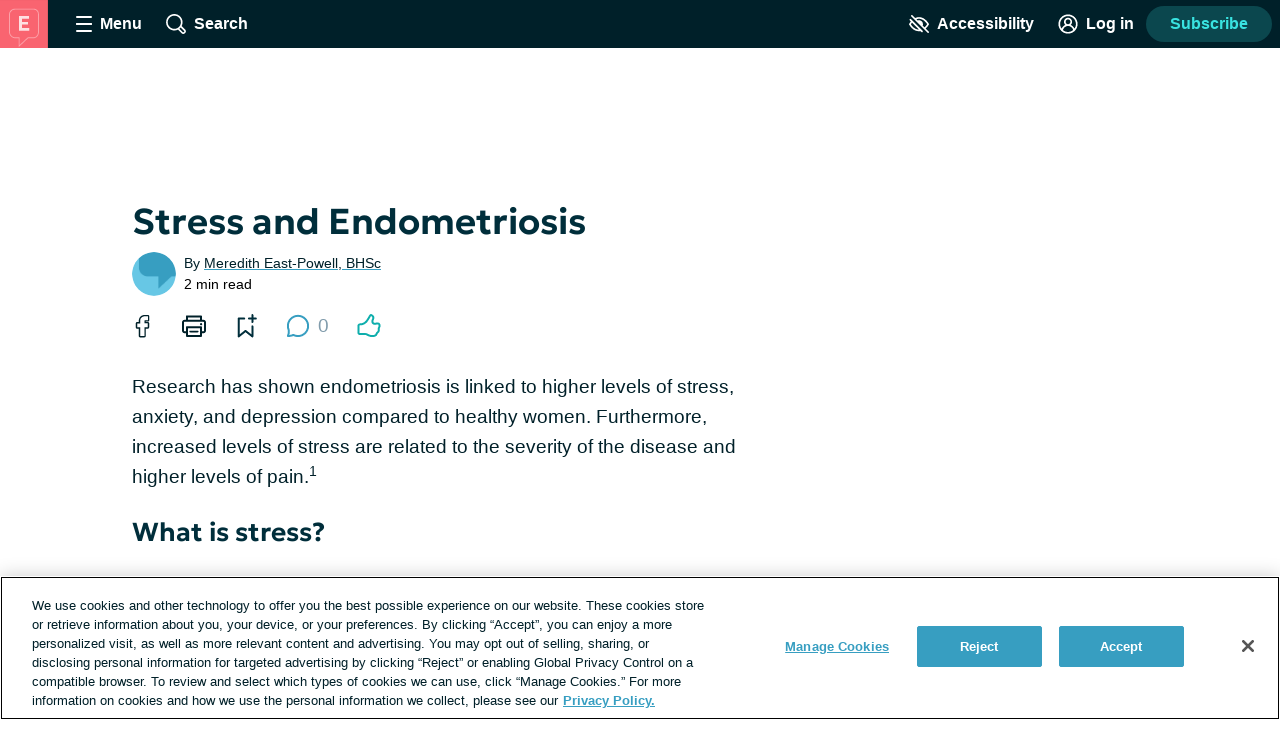

--- FILE ---
content_type: text/css; charset=utf-8
request_url: https://endometriosis.net/_nuxt/PaginatedList.BthtzTLJ.css
body_size: -122
content:
.paginated-list__empty-message[data-v-f4a6085e]{margin-bottom:32px}


--- FILE ---
content_type: text/css; charset=utf-8
request_url: https://endometriosis.net/_nuxt/TagList.Dmr5AYiz.css
body_size: 208
content:
.tag-list[data-v-5cc78ef8]{align-items:center;display:flex;flex-wrap:wrap;font-size:.875rem;gap:4px 8px;line-height:1.6}.contrast-light .tag-list[data-v-5cc78ef8]{color:#000}.contrast-dark .tag-list[data-v-5cc78ef8]{color:#fff}.forum-thread .tag-list[data-v-5cc78ef8]{justify-content:flex-end;margin-bottom:8px}@media print,screen and (min-width:900px){.forum-thread .tag-list[data-v-5cc78ef8]{justify-content:flex-start;margin-bottom:0}}.tag-list__tag-link[data-v-5cc78ef8]{background:#eaf8fc;border-radius:1000px;color:#002029;display:inline-block;font-size:.75rem;font-weight:600;padding:4px 12px;transition:background .2s}.contrast-light .tag-list__tag-link[data-v-5cc78ef8]{background:#fff;border:2px solid #000;box-shadow:none;color:#000}.contrast-dark .tag-list__tag-link[data-v-5cc78ef8]{background:#000;border:2px solid #fff;box-shadow:none;color:#fff}.tag-list__tag-link[data-v-5cc78ef8]:hover{background:#bee1ec}.contrast-light .tag-list__tag-link[data-v-5cc78ef8]:hover{background:#d9dfe3}.contrast-dark .tag-list__tag-link[data-v-5cc78ef8]:hover{background:#5e676d}.forum-thread .tag-list__tag-link[data-v-5cc78ef8]{background:#379ec1;color:#fff}.contrast-light .forum-thread .tag-list__tag-link[data-v-5cc78ef8]{background:#fff;color:#000}.contrast-dark .forum-thread .tag-list__tag-link[data-v-5cc78ef8]{background:#000;color:#fff}.forum-thread .tag-list__tag-link[data-v-5cc78ef8]:hover{background:#2c7d99}.contrast-light .forum-thread .tag-list__tag-link[data-v-5cc78ef8]:hover{background:#d9dfe3}.contrast-dark .forum-thread .tag-list__tag-link[data-v-5cc78ef8]:hover{background:#5e676d}


--- FILE ---
content_type: text/css; charset=utf-8
request_url: https://endometriosis.net/_nuxt/EngagementReplyBar.Cv0lUyb2.css
body_size: 366
content:
.thread-form[data-v-0e0bef54]{text-align:center}.thread-form__prompt[data-v-0e0bef54]{margin:8px 0 0}.thread-form__button[data-v-0e0bef54]{margin-top:8px}.forums-index__threads .engagement-bar[data-v-69c15c70]{display:inline-block;flex-shrink:0}.bookmarks .engagement-bar[data-v-69c15c70]{display:none}.recommendation-post-teaser .engagement-bar[data-v-69c15c70],.recommended-thread-teaser .engagement-bar[data-v-69c15c70]{margin:0 16px}.engagement-bar__actions[data-v-69c15c70]{display:flex;flex-wrap:wrap-reverse;gap:8px;justify-content:flex-start}.engagement-bar--reply .engagement-bar__actions[data-v-69c15c70],.engagement-bar--status .engagement-bar__actions[data-v-69c15c70]{align-items:center;justify-content:flex-end}.engagement-bar__action[data-v-69c15c70]{align-items:center;background:#eaf8fc;border:0;border-radius:22px;cursor:pointer;display:flex;font-size:.875rem;gap:4px;height:44px;padding:0 12px;text-decoration:none;transition:background .2s,color .2s}.contrast-light .engagement-bar__action[data-v-69c15c70]{background:#fff;border:2px solid #000;box-shadow:none;color:#000}.contrast-dark .engagement-bar__action[data-v-69c15c70]{background:#000;border:2px solid #fff;box-shadow:none;color:#fff}.engagement-bar__action[data-v-69c15c70]:hover{background:#bee1ec;color:inherit}.contrast-light .engagement-bar__action[data-v-69c15c70]:hover{background:#d9dfe3}.contrast-dark .engagement-bar__action[data-v-69c15c70]:hover{background:#5e676d}.engagement-bar__action-icon[data-v-69c15c70]{fill:#379ec1;height:28px;width:28px}.contrast-light .engagement-bar__action-icon[data-v-69c15c70]{fill:#000}.contrast-dark .engagement-bar__action-icon[data-v-69c15c70]{fill:#fff}.engagement-bar__action-count[data-v-69c15c70],.engagement-bar__action-text[data-v-69c15c70]{font-weight:600}@media print,screen and (max-width:399px){.engagement-bar__action-text[data-v-69c15c70]{left:-99999px;position:absolute;top:0}}.engagement-bar--condensed .engagement-bar__action-text[data-v-69c15c70]{left:-99999px;position:absolute;top:0}


--- FILE ---
content_type: text/javascript; charset=utf-8
request_url: https://endometriosis.net/_nuxt/Bdj2QrD9.js
body_size: 1213
content:
import{p,_ as m,N as _,v as f,r as S,c as a,o as r,e as c,h as y,k as u,F as n,Z as d,t as o,d as h,a as k,w,aj as b,bw as v}from"./tGbiaMyS.js";const I={computed:{hasChildSiteTeasers(){return p().siteHasFeature("Child Site Teasers")},link(){const e={page:"posts",post:"posts",cas:"",gallery:"images",graphic:"infographic",sponsored_article:"posts",quiz:"quizzes",story:"stories",recipe:"recipes"};let t="";return this.post.permalink?t=`/${this.post.permalink}`:t=`/${e[this.post.type]}/${this.post.slug}`.replace(/\/\//g,"/"),this.hasChildSiteTeasers&&this.post.siteName&&this.post.siteName!==this.$site.name?`https://${this.post.siteName.toLowerCase()}${t}`:(this.post.originalSite&&this.post.originalSite!==this.$site.prefix&&(t+=`?original_site=${this.post.originalSite}`),t)}}},N={name:"CrossPublishingIndicator",directives:{clickOutside:f.directive},props:{prefixes:{type:Array,required:!0},allowTooltip:{type:Boolean,default:!0},originalSite:{type:String,required:!0},postPath:{type:String,required:!0}},data:()=>({showOverflow:!1}),computed:{..._(v,["getSiteSummary"]),prefixesAlphabetizedBySiteName(){return this.prefixes.map(e=>this.getSiteSummary(e)).sort((e,t)=>e.name<t.name?-1:e.name>t.name?1:0).map(e=>e.prefix)},sortedPrefixes(){const e=[...this.prefixesAlphabetizedBySiteName],t=e.indexOf(this.$site.prefix);return{firstTwo:[e.splice(t,1)[0],e.shift()],overflow:e}}},methods:{siteName(e){return this.getSiteSummary(e)&&this.getSiteSummary(e).name||e},siteHost(e){return this.getSiteSummary(e)&&this.getSiteSummary(e).host},logoSrc(e){return`https://${this.siteHost(e)}/images/logo_avatar.svg`},linkForOtherSite(e){let t=`https://${this.siteHost(e)}/${this.postPath}`;return e!==this.originalSite&&(t+=`?original_site=${this.originalSite}`),t}}},x={class:"cross-publishing-indicator"},T={class:"cross-publishing-indicator__logos"},O=["src","alt"],C={key:0,class:"cross-publishing-indicator__logo"},B={class:"cross-publishing-indicator__details"},P=["href"],z={key:0,class:"cross-publishing-indicator__overflow-list"},F=["src","alt"];function q(e,t,l,A,D,s){const g=S("click-outside");return r(),a("div",x,[c("div",T,[(r(!0),a(n,null,d(s.sortedPrefixes.firstTwo,i=>(r(),a("img",{key:`${i}_logo`,src:s.logoSrc(i),alt:s.siteName(i),width:21,height:21,class:"cross-publishing-indicator__logo"},null,8,O))),128)),s.sortedPrefixes.overflow.length?(r(),a("div",C," +"+o(s.sortedPrefixes.overflow.length),1)):u("",!0)]),c("p",B,[t[1]||(t[1]=h(" Published on ",-1)),s.sortedPrefixes.overflow.length?l.allowTooltip?(r(),a("button",{key:2,class:"text-button text-button--link-style",onClick:t[0]||(t[0]=i=>e.showOverflow=!e.showOverflow)},o(l.prefixes.length)+" communities ",1)):(r(),a(n,{key:1},[h(o(l.prefixes.length)+" communities ",1)],64)):(r(),a(n,{key:0},[h(o(s.siteName(s.sortedPrefixes.firstTwo[0]))+" and ",1),c("a",{class:"cross-publishing-indicator__link",href:s.linkForOtherSite(s.sortedPrefixes.firstTwo[1]),target:"_blank"},o(s.siteName(s.sortedPrefixes.firstTwo[1])),9,P)],64))]),e.showOverflow?y((r(),a("ul",z,[(r(!0),a(n,null,d(s.prefixesAlphabetizedBySiteName,i=>(r(),a("li",{key:i,class:"cross-publishing-indicator__overflow-item"},[(r(),k(b(i!==e.$site.prefix?"a":"span"),{target:i!==e.$site.prefix?"_blank":null,class:"cross-publsihing-indicator__overflow-link",href:i!==e.$site.prefix?s.linkForOtherSite(i):null},{default:w(()=>[(r(),a("img",{key:`${i}_logo`,src:s.logoSrc(i),alt:s.siteName(i),width:21,height:21,class:"cross-publishing-indicator__logo"},null,8,F)),h(" "+o(s.siteName(i)),1)]),_:2},1032,["target","href"]))]))),128))])),[[g,()=>e.showOverflow=!1]]):u("",!0)])}const L=Object.assign(m(N,[["render",q],["__scopeId","data-v-ee5c9639"]]),{__name:"CrossPublishingIndicator"});export{L as _,I as p};


--- FILE ---
content_type: image/svg+xml
request_url: https://endometriosis.net/images/logo_avatar.svg
body_size: 770
content:
<?xml version="1.0" encoding="UTF-8"?>
<svg width="256px" height="256px" viewBox="0 0 256 256" version="1.1" xmlns="http://www.w3.org/2000/svg" xmlns:xlink="http://www.w3.org/1999/xlink">
    <title>logo_avatar</title>
    <g id="logo_avatar" stroke="none" fill="none" fill-rule="evenodd" stroke-width="1">
        <g id="Immunology/L/avatar" transform="translate(-0.5, 0.0742)">
            <g id="avatar" transform="translate(0, 0)">
                <rect id="Rectangle-4" fill="#F96470" x="0" y="0" width="256" height="256"></rect>
                <path d="M99.8445572,251.630859 L99.8445572,203.899044 L81.5510128,203.899044 C73.2665434,203.899044 64.8901015,200.2581 58.5703598,193.908861 C52.2592353,187.56857 48.64,179.176883 48.64,170.886116 L48.64,76.5979095 C48.64,68.2735024 52.2038862,60.504078 58.675258,54.7230787 C64.8243123,49.2302593 73.162308,46.08 81.5510128,46.08 L178.688373,46.08 C195.783128,46.08 208.190775,58.9143653 208.190775,76.5979095 L208.190775,170.886116 C208.190775,179.456611 205.318256,187.579508 200.102182,193.759219 C194.581854,200.298203 186.977482,203.899044 178.688373,203.899044 L150.509046,203.899044 L99.8445572,251.630859 L99.8445572,251.630859 Z M81.5511785,51.0267855 C74.3619255,51.0267855 67.2252044,53.7186746 61.9711816,58.4124119 C56.5650317,63.2422019 53.587614,69.7009792 53.587614,76.597578 L53.587614,170.885785 C53.587614,185.574677 66.9158128,198.951761 81.5511785,198.951761 L104.792337,198.951761 L104.792337,240.173095 L148.545478,198.951761 L178.688539,198.951761 C185.494988,198.951761 191.757889,195.974841 196.321539,190.567697 C200.720302,185.356263 203.24399,178.182256 203.24399,170.885785 L203.24399,76.597578 C203.24399,69.4166108 200.8194,62.9077872 196.417655,58.2707248 C191.918633,53.5314156 185.787974,51.0267855 178.688539,51.0267855 L81.5511785,51.0267855 L81.5511785,51.0267855 Z" id="Shape" fill="#FFFFFF" opacity="0.4"></path>
                <g id="E" transform="translate(101.3793, 85.12)" fill="#FFFFFF" fill-rule="nonzero" opacity="0.8">
                    <polygon id="Path" points="0 79.1466667 0 0 54.1448 0 54.1448 14.5856 16.7338667 14.5856 16.7338667 31.5314667 48.4208 31.5314667 48.4208 45.0570667 16.7338667 45.0570667 16.7338667 64.4197333 54.5546667 64.4197333 54.5546667 79.1466667"></polygon>
                </g>
            </g>
        </g>
    </g>
</svg>

--- FILE ---
content_type: text/javascript; charset=utf-8
request_url: https://endometriosis.net/_nuxt/DTUcXT_D.js
body_size: 226
content:
import{aa as e}from"./tGbiaMyS.js";const t=e`
mutation createThread($body: Ugc!, $name: String!, $optIn: Boolean, $slug: String, $tags: [String], $engagementId: NexusId) {
  createThread(body: $body, name: $name, optIn: $optIn, slug: $slug, tags: $tags, engagementId: $engagementId) {
    body
    id
    insertedAt
    isFeatured
    isPendingModeration
    name
    replies {
      id
    }
    slug
    tags{
      id
      name
    }
    user{
      username
      insertedAt
      id
    }
  }
}
`,a=e`
mutation createReply($body: Ugc!, $inReplyToId: NexusId, $threadId: NexusId!, $engagementId: ID) {
  createReply(body: $body, inReplyToId: $inReplyToId, threadId: $threadId, engagementId: $engagementId) {
    body,
    id,
    isPendingModeration,
    insertedAt,
    inReplyTo {
      id
    }
    replies {
      id
    }
    thread {
      id
      slug
    }
    user {
      username
      insertedAt
      id
      badge
      roleId
      avatar {
        thumb
      }
    }
  }
}
`,n=e`
mutation deleteThread($id: NexusId!) {
  deleteThread(id: $id) {
    id
  }
}
`,i=e`
mutation deleteReply($id: NexusId!) {
  deleteReply(id: $id) {
    id
  }
}
`;export{t as A,a as C,i as D,n as a};
